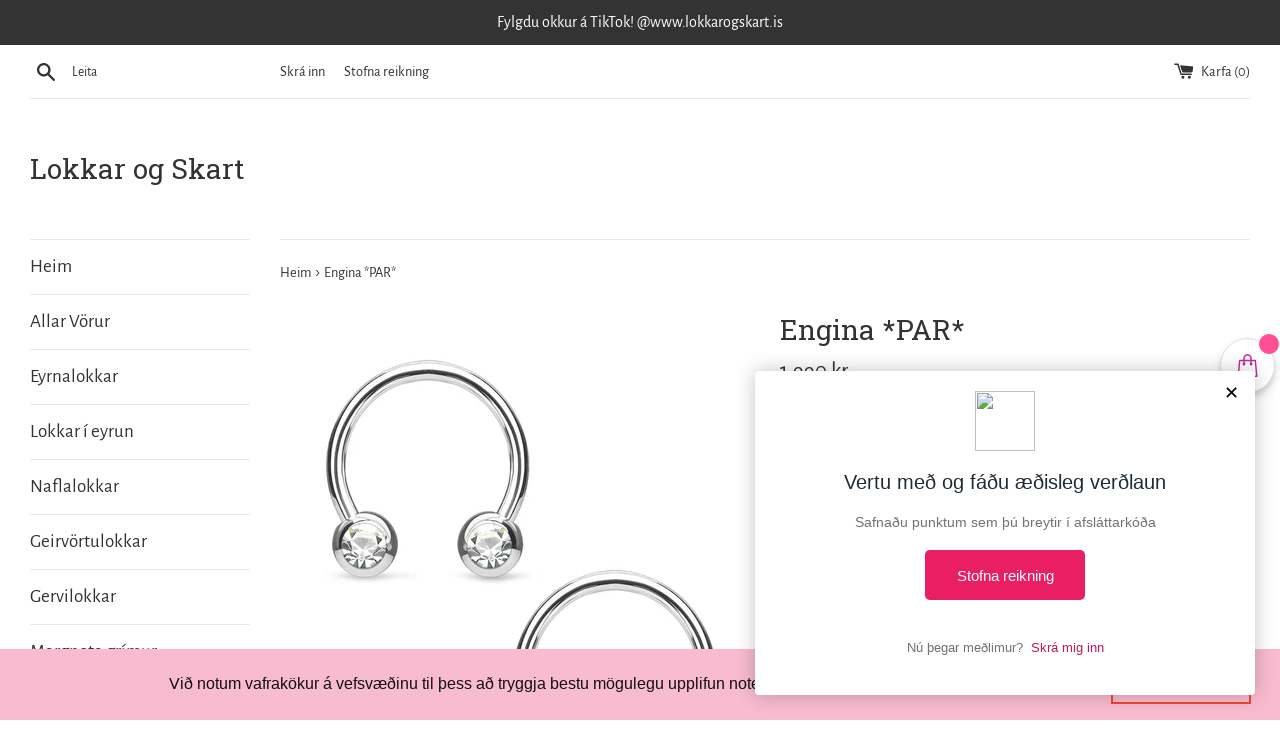

--- FILE ---
content_type: text/javascript; charset=utf-8
request_url: https://www.lokkarogskart.is/products/engina.js
body_size: -368
content:
{"id":5654261170342,"title":"Engina *PAR*","handle":"engina","description":"Geirvörtulokkar úr 316L læknastáli. Pinninn 1.6mm þykkur og 12mm breiður að innanmáli. Kúlurnar eru 5mm.","published_at":"2024-01-30T14:43:35Z","created_at":"2020-08-29T14:06:59Z","vendor":"Lokkar og Skart","type":"Nipple Rings","tags":["316L Surgical Steel","Clear","Gem","Horseshoe","Nipple","Round","Silver"],"price":199000,"price_min":199000,"price_max":199000,"available":true,"price_varies":false,"compare_at_price":null,"compare_at_price_min":0,"compare_at_price_max":0,"compare_at_price_varies":false,"variants":[{"id":35908896063654,"title":"Default Title","option1":"Default Title","option2":null,"option3":null,"sku":"C-Engina","requires_shipping":true,"taxable":true,"featured_image":null,"available":true,"name":"Engina *PAR*","public_title":null,"options":["Default Title"],"price":199000,"weight":0,"compare_at_price":null,"inventory_management":"shopify","barcode":"","requires_selling_plan":false,"selling_plan_allocations":[]}],"images":["\/\/cdn.shopify.com\/s\/files\/1\/0464\/3887\/5302\/products\/engina-nipplu-lokkur-2-saman-recovered.jpg?v=1598710021"],"featured_image":"\/\/cdn.shopify.com\/s\/files\/1\/0464\/3887\/5302\/products\/engina-nipplu-lokkur-2-saman-recovered.jpg?v=1598710021","options":[{"name":"Title","position":1,"values":["Default Title"]}],"url":"\/products\/engina","media":[{"alt":null,"id":11191643013286,"position":1,"preview_image":{"aspect_ratio":0.805,"height":1024,"width":824,"src":"https:\/\/cdn.shopify.com\/s\/files\/1\/0464\/3887\/5302\/products\/engina-nipplu-lokkur-2-saman-recovered.jpg?v=1598710021"},"aspect_ratio":0.805,"height":1024,"media_type":"image","src":"https:\/\/cdn.shopify.com\/s\/files\/1\/0464\/3887\/5302\/products\/engina-nipplu-lokkur-2-saman-recovered.jpg?v=1598710021","width":824}],"requires_selling_plan":false,"selling_plan_groups":[]}

--- FILE ---
content_type: text/javascript; charset=utf-8
request_url: https://www.lokkarogskart.is/products/engina.js
body_size: 322
content:
{"id":5654261170342,"title":"Engina *PAR*","handle":"engina","description":"Geirvörtulokkar úr 316L læknastáli. Pinninn 1.6mm þykkur og 12mm breiður að innanmáli. Kúlurnar eru 5mm.","published_at":"2024-01-30T14:43:35Z","created_at":"2020-08-29T14:06:59Z","vendor":"Lokkar og Skart","type":"Nipple Rings","tags":["316L Surgical Steel","Clear","Gem","Horseshoe","Nipple","Round","Silver"],"price":199000,"price_min":199000,"price_max":199000,"available":true,"price_varies":false,"compare_at_price":null,"compare_at_price_min":0,"compare_at_price_max":0,"compare_at_price_varies":false,"variants":[{"id":35908896063654,"title":"Default Title","option1":"Default Title","option2":null,"option3":null,"sku":"C-Engina","requires_shipping":true,"taxable":true,"featured_image":null,"available":true,"name":"Engina *PAR*","public_title":null,"options":["Default Title"],"price":199000,"weight":0,"compare_at_price":null,"inventory_management":"shopify","barcode":"","requires_selling_plan":false,"selling_plan_allocations":[]}],"images":["\/\/cdn.shopify.com\/s\/files\/1\/0464\/3887\/5302\/products\/engina-nipplu-lokkur-2-saman-recovered.jpg?v=1598710021"],"featured_image":"\/\/cdn.shopify.com\/s\/files\/1\/0464\/3887\/5302\/products\/engina-nipplu-lokkur-2-saman-recovered.jpg?v=1598710021","options":[{"name":"Title","position":1,"values":["Default Title"]}],"url":"\/products\/engina","media":[{"alt":null,"id":11191643013286,"position":1,"preview_image":{"aspect_ratio":0.805,"height":1024,"width":824,"src":"https:\/\/cdn.shopify.com\/s\/files\/1\/0464\/3887\/5302\/products\/engina-nipplu-lokkur-2-saman-recovered.jpg?v=1598710021"},"aspect_ratio":0.805,"height":1024,"media_type":"image","src":"https:\/\/cdn.shopify.com\/s\/files\/1\/0464\/3887\/5302\/products\/engina-nipplu-lokkur-2-saman-recovered.jpg?v=1598710021","width":824}],"requires_selling_plan":false,"selling_plan_groups":[]}